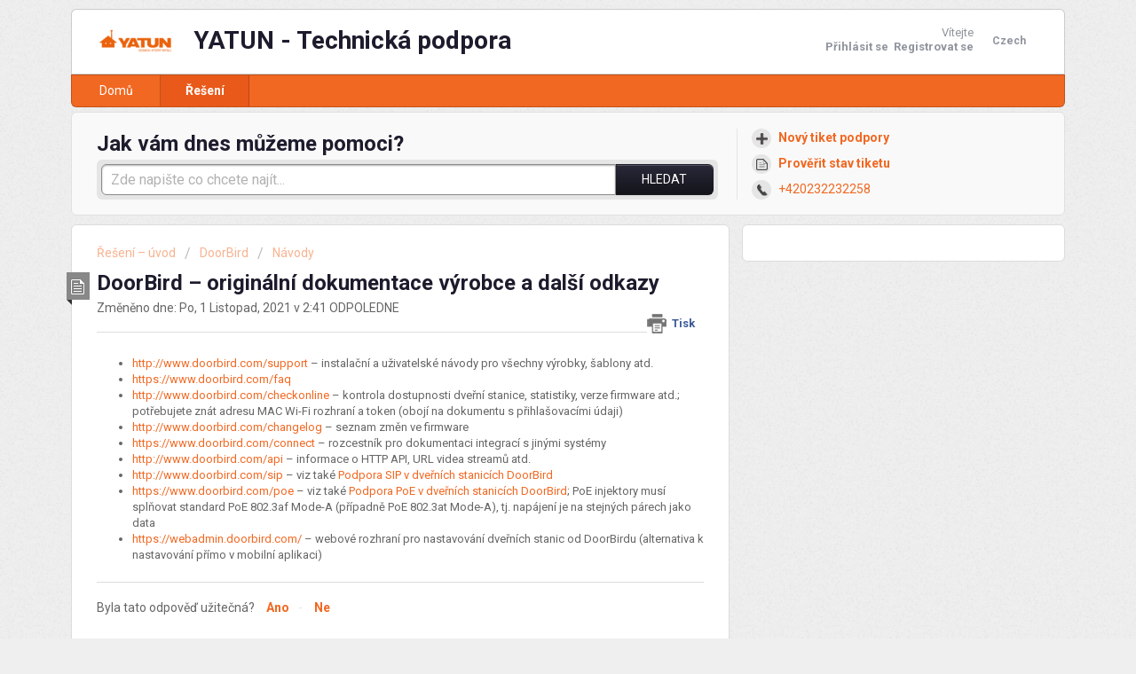

--- FILE ---
content_type: text/html; charset=utf-8
request_url: https://podpora.yatun.cz/cs/support/solutions/articles/9000142739-doorbird-origin%C3%A1ln%C3%AD-dokumentace-v%C3%BDrobce-a-dal%C5%A1%C3%AD-odkazy
body_size: 7487
content:
<!DOCTYPE html>
       
        <!--[if lt IE 7]><html class="no-js ie6 dew-dsm-theme " lang="cs" dir="ltr" data-date-format="non_us"><![endif]-->       
        <!--[if IE 7]><html class="no-js ie7 dew-dsm-theme " lang="cs" dir="ltr" data-date-format="non_us"><![endif]-->       
        <!--[if IE 8]><html class="no-js ie8 dew-dsm-theme " lang="cs" dir="ltr" data-date-format="non_us"><![endif]-->       
        <!--[if IE 9]><html class="no-js ie9 dew-dsm-theme " lang="cs" dir="ltr" data-date-format="non_us"><![endif]-->       
        <!--[if IE 10]><html class="no-js ie10 dew-dsm-theme " lang="cs" dir="ltr" data-date-format="non_us"><![endif]-->       
        <!--[if (gt IE 10)|!(IE)]><!--><html class="no-js  dew-dsm-theme " lang="cs" dir="ltr" data-date-format="non_us"><!--<![endif]-->
	<head>
		
		<!-- Title for the page -->
<title> DoorBird – originální dokumentace výrobce a další odkazy : YATUN - Technická podpora </title>

<!-- Meta information -->

      <meta charset="utf-8" />
      <meta http-equiv="X-UA-Compatible" content="IE=edge,chrome=1" />
      <meta name="description" content= "" />
      <meta name="author" content= "" />
       <meta property="og:title" content="DoorBird – originální dokumentace výrobce a další odkazy" />  <meta property="og:url" content="https://podpora.yatun.cz/cs/support/solutions/articles/9000142739-doorbird-origin%C3%A1ln%C3%AD-dokumentace-v%C3%BDrobce-a-dal%C5%A1%C3%AD-odkazy" />  <meta property="og:description" content="  http://www.doorbird.com/support – instalační a uživatelské návody pro všechny výrobky, šablony atd.  https://www.doorbird.com/faq   http://www.doorbird.com/checkonline – kontrola dostupnosti dveřní stanice, statistiky, verze firmware atd.; potře..." />  <meta property="og:image" content="https://s3.amazonaws.com/cdn.freshdesk.com/data/helpdesk/attachments/production/9000678745/logo/logo_yatun_inline.png?X-Amz-Algorithm=AWS4-HMAC-SHA256&amp;amp;X-Amz-Credential=AKIAS6FNSMY2XLZULJPI%2F20260119%2Fus-east-1%2Fs3%2Faws4_request&amp;amp;X-Amz-Date=20260119T095512Z&amp;amp;X-Amz-Expires=604800&amp;amp;X-Amz-SignedHeaders=host&amp;amp;X-Amz-Signature=40b5b8e68782fbda4370c6454c5f97505e8638e70786003e23891e0acda0844e" />  <meta property="og:site_name" content="YATUN - Technická podpora" />  <meta property="og:type" content="article" />  <meta name="twitter:title" content="DoorBird – originální dokumentace výrobce a další odkazy" />  <meta name="twitter:url" content="https://podpora.yatun.cz/cs/support/solutions/articles/9000142739-doorbird-origin%C3%A1ln%C3%AD-dokumentace-v%C3%BDrobce-a-dal%C5%A1%C3%AD-odkazy" />  <meta name="twitter:description" content="  http://www.doorbird.com/support – instalační a uživatelské návody pro všechny výrobky, šablony atd.  https://www.doorbird.com/faq   http://www.doorbird.com/checkonline – kontrola dostupnosti dveřní stanice, statistiky, verze firmware atd.; potře..." />  <meta name="twitter:image" content="https://s3.amazonaws.com/cdn.freshdesk.com/data/helpdesk/attachments/production/9000678745/logo/logo_yatun_inline.png?X-Amz-Algorithm=AWS4-HMAC-SHA256&amp;amp;X-Amz-Credential=AKIAS6FNSMY2XLZULJPI%2F20260119%2Fus-east-1%2Fs3%2Faws4_request&amp;amp;X-Amz-Date=20260119T095512Z&amp;amp;X-Amz-Expires=604800&amp;amp;X-Amz-SignedHeaders=host&amp;amp;X-Amz-Signature=40b5b8e68782fbda4370c6454c5f97505e8638e70786003e23891e0acda0844e" />  <meta name="twitter:card" content="summary" />  <link rel="canonical" href="https://podpora.yatun.cz/cs/support/solutions/articles/9000142739-doorbird-origin%C3%A1ln%C3%AD-dokumentace-v%C3%BDrobce-a-dal%C5%A1%C3%AD-odkazy" />  <link rel='alternate' hreflang="cs" href="https://podpora.yatun.cz/cs/support/solutions/articles/9000142739-doorbird-origin%C3%A1ln%C3%AD-dokumentace-v%C3%BDrobce-a-dal%C5%A1%C3%AD-odkazy"/> 

<!-- Responsive setting -->
<link rel="apple-touch-icon" href="https://s3.amazonaws.com/cdn.freshdesk.com/data/helpdesk/attachments/production/9000679187/fav_icon/ikona%20YATUN%2032x32.ico" />
        <link rel="apple-touch-icon" sizes="72x72" href="https://s3.amazonaws.com/cdn.freshdesk.com/data/helpdesk/attachments/production/9000679187/fav_icon/ikona%20YATUN%2032x32.ico" />
        <link rel="apple-touch-icon" sizes="114x114" href="https://s3.amazonaws.com/cdn.freshdesk.com/data/helpdesk/attachments/production/9000679187/fav_icon/ikona%20YATUN%2032x32.ico" />
        <link rel="apple-touch-icon" sizes="144x144" href="https://s3.amazonaws.com/cdn.freshdesk.com/data/helpdesk/attachments/production/9000679187/fav_icon/ikona%20YATUN%2032x32.ico" />
        <meta name="viewport" content="width=device-width, initial-scale=1.0, maximum-scale=5.0, user-scalable=yes" /> 
		
		<!-- Adding meta tag for CSRF token -->
		<meta name="csrf-param" content="authenticity_token" />
<meta name="csrf-token" content="ogdCnAdLYR0s1i01/oCbOZJfIyQSOUiwWbeEAfmiSetkthn5hc0awvp/KHXfQ5xnebUGjVEfRrVLCi4dmBP4XA==" />
		<!-- End meta tag for CSRF token -->
		
		<!-- Fav icon for portal -->
		<link rel='shortcut icon' href='https://s3.amazonaws.com/cdn.freshdesk.com/data/helpdesk/attachments/production/9000679187/fav_icon/ikona%20YATUN%2032x32.ico' />

		<!-- Base stylesheet -->
 
		<link rel="stylesheet" media="print" href="https://assets10.freshdesk.com/assets/cdn/portal_print-6e04b27f27ab27faab81f917d275d593fa892ce13150854024baaf983b3f4326.css" />
	  		<link rel="stylesheet" media="screen" href="https://assets10.freshdesk.com/assets/cdn/portal_utils-f2a9170fce2711ae2a03e789faa77a7e486ec308a2367d6dead6c9890a756cfa.css" />

		
		<!-- Theme stylesheet -->

		<link href="/support/theme.css?v=4&amp;d=1655790955" media="screen" rel="stylesheet" type="text/css">

		<!-- Google font url if present -->
		<link href='https://fonts.googleapis.com/css?family=Roboto:regular,italic,500,700,700italic' rel='stylesheet' type='text/css' nonce='+f8sTiVMhEPWSRYrJFUhUg=='>

		<!-- Including default portal based script framework at the top -->
		<script src="https://assets1.freshdesk.com/assets/cdn/portal_head_v2-d07ff5985065d4b2f2826fdbbaef7df41eb75e17b915635bf0413a6bc12fd7b7.js"></script>
		<!-- Including syntexhighlighter for portal -->
		<script src="https://assets5.freshdesk.com/assets/cdn/prism-841b9ba9ca7f9e1bc3cdfdd4583524f65913717a3ab77714a45dd2921531a402.js"></script>

		

		<!-- Access portal settings information via javascript -->
		 <script type="text/javascript">     var portal = {"language":"cs","name":"YATUN - Technická podpora","contact_info":"","current_page_name":"article_view","current_tab":"solutions","vault_service":{"url":"https://vault-service.freshworks.com/data","max_try":2,"product_name":"fd"},"current_account_id":317344,"preferences":{"bg_color":"#EFEFEF","header_color":"#ffffff","help_center_color":"#f9f9f9","footer_color":"#292939","tab_color":"#F16822","tab_hover_color":"#e95919","btn_background":"#ffffff","btn_primary_background":"#292939","baseFont":"Roboto","textColor":"#666666","headingsFont":"Roboto","headingsColor":"#1C1C2D","linkColor":"#F16822","linkColorHover":"#E95919","inputFocusRingColor":"#F16822","nonResponsive":"false"},"image_placeholders":{"spacer":"https://assets4.freshdesk.com/assets/misc/spacer.gif","profile_thumb":"https://assets7.freshdesk.com/assets/misc/profile_blank_thumb-4a7b26415585aebbd79863bd5497100b1ea52bab8df8db7a1aecae4da879fd96.jpg","profile_medium":"https://assets9.freshdesk.com/assets/misc/profile_blank_medium-1dfbfbae68bb67de0258044a99f62e94144f1cc34efeea73e3fb85fe51bc1a2c.jpg"},"falcon_portal_theme":false,"current_object_id":9000142739};     var attachment_size = 20;     var blocked_extensions = "";     var allowed_extensions = "";     var store = { 
        ticket: {},
        portalLaunchParty: {} };    store.portalLaunchParty.ticketFragmentsEnabled = false;    store.pod = "us-east-1";    store.region = "US"; </script> 


			
	</head>
	<body>
            	
		
		
		<div class="page">
	
	<header class="banner">
		<div class="banner-wrapper">
			<div class="banner-title">
				<a href="/cs/support/home"class='portal-logo'><span class="portal-img"><i></i>
                    <img src='https://s3.amazonaws.com/cdn.freshdesk.com/data/helpdesk/attachments/production/9000678745/logo/logo_yatun_inline.png' alt="Logo"
                        onerror="default_image_error(this)" data-type="logo" />
                 </span></a>
				<h1 class="ellipsis heading">YATUN - Technická podpora</h1>
			</div>
			<nav class="banner-nav">
				<div class="banner-language-selector pull-right" data-tabs="tabs"
                data-toggle='tooltip' data-placement="bottom" title=""><ul class="language-options" role="tablist"><li class="dropdown"><h5 class="dropdown-toggle" data-toggle="dropdown"><span>Czech</span><span class="caret"></span></h5><ul class="dropdown-menu " role="menu" aria-labelledby="dropdownMenu"><li><a class="active" tabindex="-1" href="/cs/support/solutions/articles/9000142739-doorbird-origin%C3%A1ln%C3%AD-dokumentace-v%C3%BDrobce-a-dal%C5%A1%C3%AD-odkazy"><span class='icon-dd-tick-dark'></span>Czech </a></li><li><a class=" unavailable-language" tabindex="-1" href="/en/support/solutions/articles/9000142739-doorbird-origin%C3%A1ln%C3%AD-dokumentace-v%C3%BDrobce-a-dal%C5%A1%C3%AD-odkazy">English</a></li></ul></li></ul></div> <div class="welcome">Vítejte <b></b> </div>  <b><a href="/cs/support/login"><b>Přihlásit se</b></a></b> &nbsp;<b><a href="/cs/support/signup">Registrovat se</a></b>
			</nav>
		</div>
	</header>
	<nav class="page-tabs" >
		
			<a data-toggle-dom="#header-tabs" href="#" data-animated="true" class="mobile-icon-nav-menu show-in-mobile"></a>
			<div class="nav-link" id="header-tabs">
				
					
						<a href="/cs/support/home" class="">Domů</a>
					
				
					
						<a href="/cs/support/solutions" class="active">Řešení</a>
					
				
			</div>
		
	</nav>

	
	<!-- Search and page links for the page -->
	
		<section class="help-center rounded-6">	
			<div class="hc-search">
				<div class="hc-search-c">
					<h2 class="heading hide-in-mobile">Jak vám dnes můžeme pomoci?</h2>
					<form class="hc-search-form print--remove" autocomplete="off" action="/cs/support/search/solutions" id="hc-search-form" data-csrf-ignore="true">
	<div class="hc-search-input">
	<label for="support-search-input" class="hide">Zde napište co chcete najít...</label>
		<input placeholder="Zde napište co chcete najít..." type="text"
			name="term" class="special" value=""
            rel="page-search" data-max-matches="10" id="support-search-input">
	</div>
	<div class="hc-search-button">
		<button class="btn btn-primary" aria-label="Hledat" type="submit" autocomplete="off">
			<i class="mobile-icon-search hide-tablet"></i>
			<span class="hide-in-mobile">
				Hledat
			</span>
		</button>
	</div>
</form>
				</div>
			</div>
			<div class="hc-nav  nav-with-contact ">				
				 <nav>   <div>
              <a href="/cs/support/tickets/new" class="mobile-icon-nav-newticket new-ticket ellipsis" title="Nový tiket podpory">
                <span> Nový tiket podpory </span>
              </a>
            </div>   <div>
              <a href="/cs/support/tickets" class="mobile-icon-nav-status check-status ellipsis" title="Prověřit stav tiketu">
                <span>Prověřit stav tiketu</span>
              </a>
            </div>   <div> <a href="tel:+420232232258" class="mobile-icon-nav-contact contact-info ellipsis">
            <span dir='ltr'>+420232232258</span>
           </a> </div>  </nav>
			</div>
		</section>
	

	<!-- Notification Messages -->
	 <div class="alert alert-with-close notice hide" id="noticeajax"></div> 

	<div class="c-wrapper">		
		<section class="main content rounded-6 min-height-on-desktop fc-article-show" id="article-show-9000142739">
	<div class="breadcrumb">
		<a href="/cs/support/solutions"> Řešení – úvod </a>
		<a href="/cs/support/solutions/9000108057">DoorBird</a>
		<a href="/cs/support/solutions/folders/9000167554">Návody</a>
	</div>
	<b class="page-stamp page-stamp-article">
		<b class="icon-page-article"></b>
	</b>

	<h2 class="heading">DoorBird – originální dokumentace výrobce a další odkazy
	 	<a href="#"
            class="solution-print--icon print--remove"
 			title="Tisknout tento článek"
 			arial-role="link"
 			arial-label="Tisknout tento článek"
			id="print-article"
 		>
			<span class="icon-print"></span>
			<span class="text-print">Tisk</span>
 		</a>
	</h2>
	
	<p>Změněno dne: Po, 1 Listopad, 2021 v  2:41 ODPOLEDNE</p>
	<hr />
	

	<article class="article-body" id="article-body" rel="image-enlarge">
		<ul data-identifyelement="484"><li data-identifyelement="485"><a data-identifyelement="486" href="http://www.doorbird.com/support" rel="noreferrer noopener">http://www.doorbird.com/support</a> – instalační a uživatelské návody pro všechny výrobky, šablony atd.</li><li data-identifyelement="487" dir="ltr"><a data-identifyelement="488" href="https://www.doorbird.com/faq">https://www.doorbird.com/faq</a>&nbsp;</li><li data-identifyelement="490"><a data-identifyelement="491" href="http://www.doorbird.com/checkonline" rel="noreferrer noopener">http://www.doorbird.com/checkonline</a> – kontrola dostupnosti dveřní stanice, statistiky, verze firmware atd.; potřebujete znát adresu MAC Wi-Fi rozhraní a token (obojí na dokumentu s přihlašovacími údaji)</li><li data-identifyelement="492"><a data-identifyelement="493" href="http://www.doorbird.com/changelog" rel="noreferrer noopener">http://www.doorbird.com/changelog</a> – seznam změn ve firmware</li><li data-identifyelement="494"><a data-identifyelement="495" href="https://www.doorbird.com/connect" rel="noreferrer">https://www.doorbird.com/connect</a> – rozcestník pro dokumentaci integrací s jinými systémy</li><li data-identifyelement="496"><a data-identifyelement="497" href="http://www.doorbird.com/api" rel="noreferrer noopener">http://www.doorbird.com/api</a> – informace o HTTP API, URL videa streamů atd.</li><li data-identifyelement="498"><a data-identifyelement="499" href="http://www.doorbird.com/sip" rel="noreferrer noopener">http://www.doorbird.com/sip</a> – viz také <a data-identifyelement="500" href="http://podpora.yatun.cz/solution/articles/9000117036" rel="noreferrer noopener" target="_blank">Podpora SIP v dveřních stanicích DoorBird</a></li><li data-identifyelement="501"><a data-identifyelement="502" href="https://www.doorbird.com/poe" rel="noreferrer noopener">https://www.doorbird.com/poe</a> – viz také <a data-identifyelement="503" href="http://podpora.yatun.cz/support/solutions/articles/9000151171" rel="noreferrer noopener" target="_blank">Podpora PoE v dveřních stanicích DoorBird</a>; PoE injektory musí splňovat standard PoE 802.3af Mode-A (případně PoE 802.3at Mode-A), tj. napájení je na stejných párech jako data</li><li data-identifyelement="504" dir="ltr"><a data-identifyelement="505" dir="ltr" href="https://webadmin.doorbird.com/" rel="noopener noreferrer" target="_blank">https://webadmin.doorbird.com/</a> – webové rozhraní pro nastavování dveřních stanic od DoorBirdu (alternativa k nastavování přímo v mobilní aplikaci)</li></ul>
	</article>

	<hr />	
		

		<p class="article-vote" id="voting-container" 
											data-user-id="" 
											data-article-id="9000142739"
											data-language="cs">
										Byla tato odpověď užitečná?<span data-href="/cs/support/solutions/articles/9000142739/thumbs_up" class="vote-up a-link" id="article_thumbs_up" 
									data-remote="true" data-method="put" data-update="#voting-container" 
									data-user-id=""
									data-article-id="9000142739"
									data-language="cs"
									data-update-with-message="Rádi jsme pomohli a děkujeme za zpětnou vazbu.">
								Ano</span><span class="vote-down-container"><span data-href="/cs/support/solutions/articles/9000142739/thumbs_down" class="vote-down a-link" id="article_thumbs_down" 
									data-remote="true" data-method="put" data-update="#vote-feedback-form" 
									data-user-id=""
									data-article-id="9000142739"
									data-language="cs"
									data-hide-dom="#voting-container" data-show-dom="#vote-feedback-container">
								Ne</span></span></p><a class="hide a-link" id="vote-feedback-form-link" data-hide-dom="#vote-feedback-form-link" data-show-dom="#vote-feedback-container">Send feedback</a><div id="vote-feedback-container"class="hide">	<div class="lead">Je nám líto, že jsme vám nemohli pomoci. Pomozte nám zlepšit tento článek a napište nám zpětnou vazbu.</div>	<div id="vote-feedback-form">		<div class="sloading loading-small loading-block"></div>	</div></div>
		
</section>
<section class="sidebar content rounded-6 fc-related-articles">
	<div id="related_articles"><div class="cs-g-c"><section class="article-list"><h3 class="list-lead">Související články</h3><ul rel="remote" 
			data-remote-url="/cs/support/search/articles/9000142739/related_articles?container=related_articles&limit=10" 
			id="related-article-list"></ul></section></div></div>
</section>

<script nonce="+f8sTiVMhEPWSRYrJFUhUg==">
	['click', 'keypress'].forEach(function eventsCallback(event) {
		document.getElementById('print-article').addEventListener(event, function (e) {
			if (event === 'keypress' && e.key !== 'Enter') return;
			e.preventDefault();
			print();
		});
	});
</script>

	</div>

	
	<footer class="footer rounded-6">
		<nav class="footer-links">
			
					
						<a href="/cs/support/home" class="">Domů</a>
					
						<a href="/cs/support/solutions" class="active">Řešení</a>
					
			
			
			
		</nav>
	</footer>
	


</div>



			<script src="https://assets8.freshdesk.com/assets/cdn/portal_bottom-0fe88ce7f44d512c644a48fda3390ae66247caeea647e04d017015099f25db87.js"></script>

		<script src="https://assets5.freshdesk.com/assets/cdn/redactor-642f8cbfacb4c2762350a557838bbfaadec878d0d24e9a0d8dfe90b2533f0e5d.js"></script> 
		<script src="https://assets6.freshdesk.com/assets/cdn/lang/cs-7d7acc2f31fecac4019c31f72e36ba3ea04f20c5cf25cc24032e153196d2c3ed.js"></script>
		<!-- for i18n-js translations -->
  		<script src="https://assets10.freshdesk.com/assets/cdn/i18n/portal/cs-c895d1c927b857245ef2dec5f0fb09401b93f5b4de43a50f6dca9996761bbc86.js"></script>
		<!-- Including default portal based script at the bottom -->
		<script nonce="+f8sTiVMhEPWSRYrJFUhUg==">
//<![CDATA[
	
	jQuery(document).ready(function() {
					
		// Setting the locale for moment js
		moment.lang('cs');

		var validation_meassages = {"required":"Toto pole je povinné.","remote":"Prosím, opravte toto pole.","email":"Prosím, zadejte platnou emailovou adresu.","url":"Prosím, zadejte platné URL.","date":"Prosím, zadejte platné datum.","dateISO":"Prosím, zadejte platné datum (ISO).","number":"Prosím, zadejte platné číslo.","digits":"Prosím, zadejte pouze číslice.","creditcard":"Prosím, zadejte platné číslo kreditní karty.","equalTo":"Prosím, zadejte znova stejnou hodnotu.","two_decimal_place_warning":"Value cannot have more than 2 decimal digits","integration_no_match":"žádná odpovídající data...","select_atleast_one":"Vyberte alespoň jednu možnost.","ember_method_name_reserved":"Toto jméno je rezervované a nelze jej použít. Zvolte prosím jiné jméno."}	

		jQuery.extend(jQuery.validator.messages, validation_meassages );


		jQuery(".call_duration").each(function () {
			var format,time;
			if (jQuery(this).data("time") === undefined) { return; }
			if(jQuery(this).hasClass('freshcaller')){ return; }
			time = jQuery(this).data("time");
			if (time>=3600) {
			 format = "hh:mm:ss";
			} else {
				format = "mm:ss";
			}
			jQuery(this).html(time.toTime(format));
		});
	});

	// Shortcuts variables
	var Shortcuts = {"global":{"help":"?","save":"mod+return","cancel":"esc","search":"/","status_dialog":"mod+alt+return","save_cuctomization":"mod+shift+s"},"app_nav":{"dashboard":"g d","tickets":"g t","social":"g e","solutions":"g s","forums":"g f","customers":"g c","reports":"g r","admin":"g a","ticket_new":"g n","compose_email":"g m"},"pagination":{"previous":"alt+left","next":"alt+right","alt_previous":"j","alt_next":"k"},"ticket_list":{"ticket_show":"return","select":"x","select_all":"shift+x","search_view":"v","show_description":"space","unwatch":"w","delete":"#","pickup":"@","spam":"!","close":"~","silent_close":"alt+shift+`","undo":"z","reply":"r","forward":"f","add_note":"n","scenario":"s"},"ticket_detail":{"toggle_watcher":"w","reply":"r","forward":"f","add_note":"n","close":"~","silent_close":"alt+shift+`","add_time":"m","spam":"!","delete":"#","show_activities_toggle":"}","properties":"p","expand":"]","undo":"z","select_watcher":"shift+w","go_to_next":["j","down"],"go_to_previous":["k","up"],"scenario":"s","pickup":"@","collaboration":"d"},"social_stream":{"search":"s","go_to_next":["j","down"],"go_to_previous":["k","up"],"open_stream":["space","return"],"close":"esc","reply":"r","retweet":"shift+r"},"portal_customizations":{"preview":"mod+shift+p"},"discussions":{"toggle_following":"w","add_follower":"shift+w","reply_topic":"r"}};
	
	// Date formats
	var DATE_FORMATS = {"non_us":{"moment_date_with_week":"ddd, D MMM, YYYY","datepicker":"d M, yy","datepicker_escaped":"d M yy","datepicker_full_date":"D, d M, yy","mediumDate":"d MMM, yyyy"},"us":{"moment_date_with_week":"ddd, MMM D, YYYY","datepicker":"M d, yy","datepicker_escaped":"M d yy","datepicker_full_date":"D, M d, yy","mediumDate":"MMM d, yyyy"}};

	var lang = { 
		loadingText: "Čekejte, prosím...",
		viewAllTickets: "View all tickets"
	};


//]]>
</script> 

		

		<img src='/cs/support/solutions/articles/9000142739-doorbird-origin%C3%A1ln%C3%AD-dokumentace-v%C3%BDrobce-a-dal%C5%A1%C3%AD-odkazy/hit' alt='Počet zobrazení článku' aria-hidden='true'/>
		<script type="text/javascript">
     		I18n.defaultLocale = "en";
     		I18n.locale = "cs";
		</script>
			
    	


		<!-- Include dynamic input field script for signup and profile pages (Mint theme) -->

	</body>
</html>
